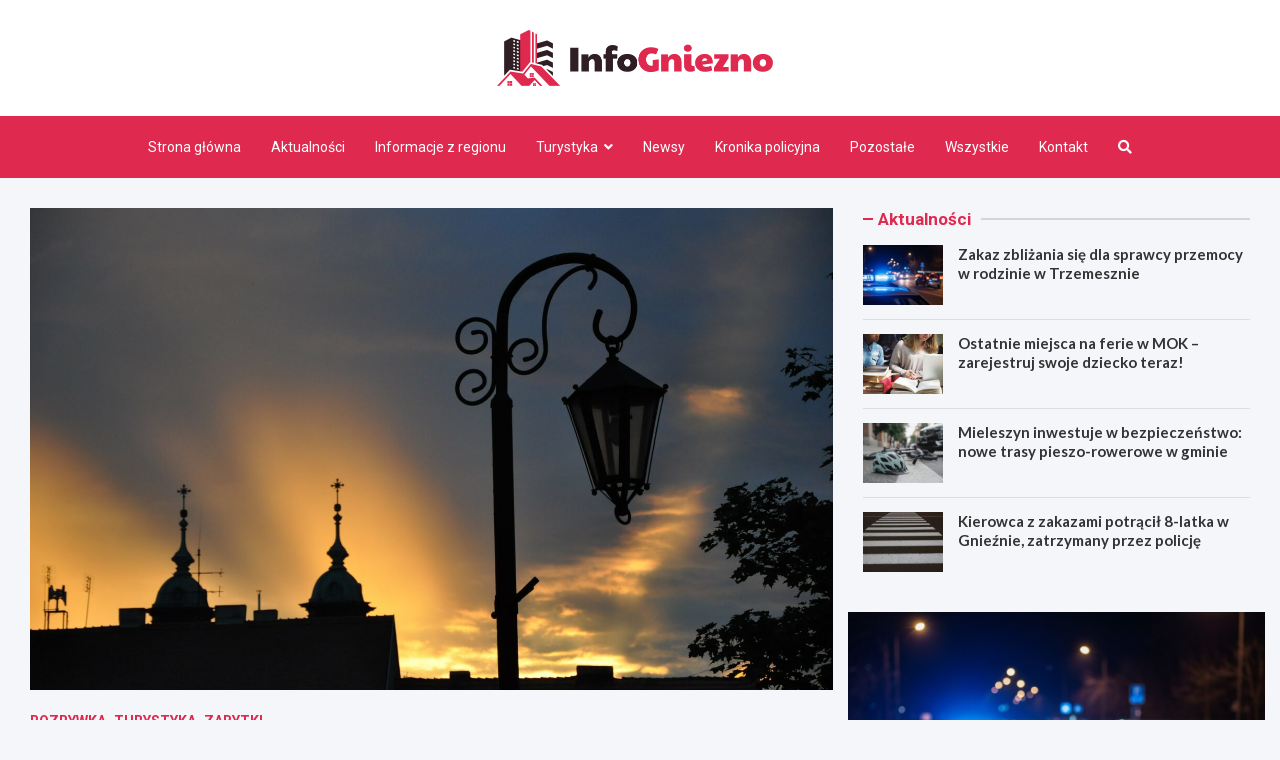

--- FILE ---
content_type: text/html; charset=UTF-8
request_url: https://infogniezno.pl/2022/02/23/co-robic-w-wolnym-czasie-w-gnieznie/
body_size: 15736
content:
<!doctype html>
<html lang="pl-PL">
<head>
	<meta charset="UTF-8">
	<meta name="viewport" content="width=device-width, initial-scale=1, shrink-to-fit=no">
	<link rel="profile" href="https://gmpg.org/xfn/11">

	<meta name='robots' content='index, follow, max-image-preview:large, max-snippet:-1, max-video-preview:-1' />

	<!-- This site is optimized with the Yoast SEO plugin v26.8 - https://yoast.com/product/yoast-seo-wordpress/ -->
	<title>Co robić w wolnym czasie w Gnieźnie? - InfoGniezno.pl</title>
	<link rel="canonical" href="https://infogniezno.pl/2022/02/23/co-robic-w-wolnym-czasie-w-gnieznie/" />
	<meta property="og:locale" content="pl_PL" />
	<meta property="og:type" content="article" />
	<meta property="og:title" content="Co robić w wolnym czasie w Gnieźnie? - InfoGniezno.pl" />
	<meta property="og:description" content="Planujecie weekendowy, albo jednodniowy wyjazd do Gniezna i nie wiecie na co przeznaczyć wolny czas? A może będziecie tylko przejeżdżać przez to miasto&hellip;" />
	<meta property="og:url" content="https://infogniezno.pl/2022/02/23/co-robic-w-wolnym-czasie-w-gnieznie/" />
	<meta property="og:site_name" content="InfoGniezno.pl" />
	<meta property="article:published_time" content="2022-02-23T17:18:39+00:00" />
	<meta property="article:modified_time" content="2022-03-03T15:53:45+00:00" />
	<meta property="og:image" content="https://infogniezno.pl/wp-content/uploads/2021/12/sunset-218422_1920.jpg" />
	<meta property="og:image:width" content="1920" />
	<meta property="og:image:height" content="1275" />
	<meta property="og:image:type" content="image/jpeg" />
	<meta name="author" content="Marcin Woźniak" />
	<meta name="twitter:card" content="summary_large_image" />
	<meta name="twitter:label1" content="Napisane przez" />
	<meta name="twitter:data1" content="Marcin Woźniak" />
	<meta name="twitter:label2" content="Szacowany czas czytania" />
	<meta name="twitter:data2" content="3 minuty" />
	<script type="application/ld+json" class="yoast-schema-graph">{"@context":"https://schema.org","@graph":[{"@type":"Article","@id":"https://infogniezno.pl/2022/02/23/co-robic-w-wolnym-czasie-w-gnieznie/#article","isPartOf":{"@id":"https://infogniezno.pl/2022/02/23/co-robic-w-wolnym-czasie-w-gnieznie/"},"author":{"name":"Marcin Woźniak","@id":"https://infogniezno.pl/#/schema/person/e4d847ba2c9863d7d3b93518a29bab82"},"headline":"Co robić w wolnym czasie w Gnieźnie?","datePublished":"2022-02-23T17:18:39+00:00","dateModified":"2022-03-03T15:53:45+00:00","mainEntityOfPage":{"@id":"https://infogniezno.pl/2022/02/23/co-robic-w-wolnym-czasie-w-gnieznie/"},"wordCount":454,"publisher":{"@id":"https://infogniezno.pl/#organization"},"image":{"@id":"https://infogniezno.pl/2022/02/23/co-robic-w-wolnym-czasie-w-gnieznie/#primaryimage"},"thumbnailUrl":"https://infogniezno.pl/wp-content/uploads/2021/12/sunset-218422_1920.jpg","articleSection":["Rozrywka","Turystyka","Zabytki"],"inLanguage":"pl-PL"},{"@type":"WebPage","@id":"https://infogniezno.pl/2022/02/23/co-robic-w-wolnym-czasie-w-gnieznie/","url":"https://infogniezno.pl/2022/02/23/co-robic-w-wolnym-czasie-w-gnieznie/","name":"Co robić w wolnym czasie w Gnieźnie? - InfoGniezno.pl","isPartOf":{"@id":"https://infogniezno.pl/#website"},"primaryImageOfPage":{"@id":"https://infogniezno.pl/2022/02/23/co-robic-w-wolnym-czasie-w-gnieznie/#primaryimage"},"image":{"@id":"https://infogniezno.pl/2022/02/23/co-robic-w-wolnym-czasie-w-gnieznie/#primaryimage"},"thumbnailUrl":"https://infogniezno.pl/wp-content/uploads/2021/12/sunset-218422_1920.jpg","datePublished":"2022-02-23T17:18:39+00:00","dateModified":"2022-03-03T15:53:45+00:00","breadcrumb":{"@id":"https://infogniezno.pl/2022/02/23/co-robic-w-wolnym-czasie-w-gnieznie/#breadcrumb"},"inLanguage":"pl-PL","potentialAction":[{"@type":"ReadAction","target":["https://infogniezno.pl/2022/02/23/co-robic-w-wolnym-czasie-w-gnieznie/"]}]},{"@type":"ImageObject","inLanguage":"pl-PL","@id":"https://infogniezno.pl/2022/02/23/co-robic-w-wolnym-czasie-w-gnieznie/#primaryimage","url":"https://infogniezno.pl/wp-content/uploads/2021/12/sunset-218422_1920.jpg","contentUrl":"https://infogniezno.pl/wp-content/uploads/2021/12/sunset-218422_1920.jpg","width":1920,"height":1275},{"@type":"BreadcrumbList","@id":"https://infogniezno.pl/2022/02/23/co-robic-w-wolnym-czasie-w-gnieznie/#breadcrumb","itemListElement":[{"@type":"ListItem","position":1,"name":"Strona główna","item":"https://infogniezno.pl/"},{"@type":"ListItem","position":2,"name":"Wszystkie","item":"https://infogniezno.pl/wszystkie/"},{"@type":"ListItem","position":3,"name":"Co robić w wolnym czasie w Gnieźnie?"}]},{"@type":"WebSite","@id":"https://infogniezno.pl/#website","url":"https://infogniezno.pl/","name":"InfoGniezno.pl","description":"","publisher":{"@id":"https://infogniezno.pl/#organization"},"potentialAction":[{"@type":"SearchAction","target":{"@type":"EntryPoint","urlTemplate":"https://infogniezno.pl/?s={search_term_string}"},"query-input":{"@type":"PropertyValueSpecification","valueRequired":true,"valueName":"search_term_string"}}],"inLanguage":"pl-PL"},{"@type":"Organization","@id":"https://infogniezno.pl/#organization","name":"InfoGniezno.pl","url":"https://infogniezno.pl/","logo":{"@type":"ImageObject","inLanguage":"pl-PL","@id":"https://infogniezno.pl/#/schema/logo/image/","url":"https://infogniezno.pl/wp-content/uploads/2022/03/a_119.png","contentUrl":"https://infogniezno.pl/wp-content/uploads/2022/03/a_119.png","width":551,"height":112,"caption":"InfoGniezno.pl"},"image":{"@id":"https://infogniezno.pl/#/schema/logo/image/"}},{"@type":"Person","@id":"https://infogniezno.pl/#/schema/person/e4d847ba2c9863d7d3b93518a29bab82","name":"Marcin Woźniak","image":{"@type":"ImageObject","inLanguage":"pl-PL","@id":"https://infogniezno.pl/#/schema/person/image/","url":"https://secure.gravatar.com/avatar/c7b5b193ae9e48d3a06ccdeac9bddf2d9715f2605a4b041f209fe726c18fe240?s=96&r=g","contentUrl":"https://secure.gravatar.com/avatar/c7b5b193ae9e48d3a06ccdeac9bddf2d9715f2605a4b041f209fe726c18fe240?s=96&r=g","caption":"Marcin Woźniak"},"url":"https://infogniezno.pl/author/admin/"}]}</script>
	<!-- / Yoast SEO plugin. -->


<link rel='dns-prefetch' href='//fonts.googleapis.com' />
<link rel="alternate" type="application/rss+xml" title="InfoGniezno.pl &raquo; Kanał z wpisami" href="https://infogniezno.pl/feed/" />
<link rel="alternate" type="application/rss+xml" title="InfoGniezno.pl &raquo; Kanał z komentarzami" href="https://infogniezno.pl/comments/feed/" />
<link rel="alternate" title="oEmbed (JSON)" type="application/json+oembed" href="https://infogniezno.pl/wp-json/oembed/1.0/embed?url=https%3A%2F%2Finfogniezno.pl%2F2022%2F02%2F23%2Fco-robic-w-wolnym-czasie-w-gnieznie%2F" />
<link rel="alternate" title="oEmbed (XML)" type="text/xml+oembed" href="https://infogniezno.pl/wp-json/oembed/1.0/embed?url=https%3A%2F%2Finfogniezno.pl%2F2022%2F02%2F23%2Fco-robic-w-wolnym-czasie-w-gnieznie%2F&#038;format=xml" />
<style id='wp-img-auto-sizes-contain-inline-css' type='text/css'>
img:is([sizes=auto i],[sizes^="auto," i]){contain-intrinsic-size:3000px 1500px}
/*# sourceURL=wp-img-auto-sizes-contain-inline-css */
</style>
<style id='wp-emoji-styles-inline-css' type='text/css'>

	img.wp-smiley, img.emoji {
		display: inline !important;
		border: none !important;
		box-shadow: none !important;
		height: 1em !important;
		width: 1em !important;
		margin: 0 0.07em !important;
		vertical-align: -0.1em !important;
		background: none !important;
		padding: 0 !important;
	}
/*# sourceURL=wp-emoji-styles-inline-css */
</style>
<style id='wp-block-library-inline-css' type='text/css'>
:root{--wp-block-synced-color:#7a00df;--wp-block-synced-color--rgb:122,0,223;--wp-bound-block-color:var(--wp-block-synced-color);--wp-editor-canvas-background:#ddd;--wp-admin-theme-color:#007cba;--wp-admin-theme-color--rgb:0,124,186;--wp-admin-theme-color-darker-10:#006ba1;--wp-admin-theme-color-darker-10--rgb:0,107,160.5;--wp-admin-theme-color-darker-20:#005a87;--wp-admin-theme-color-darker-20--rgb:0,90,135;--wp-admin-border-width-focus:2px}@media (min-resolution:192dpi){:root{--wp-admin-border-width-focus:1.5px}}.wp-element-button{cursor:pointer}:root .has-very-light-gray-background-color{background-color:#eee}:root .has-very-dark-gray-background-color{background-color:#313131}:root .has-very-light-gray-color{color:#eee}:root .has-very-dark-gray-color{color:#313131}:root .has-vivid-green-cyan-to-vivid-cyan-blue-gradient-background{background:linear-gradient(135deg,#00d084,#0693e3)}:root .has-purple-crush-gradient-background{background:linear-gradient(135deg,#34e2e4,#4721fb 50%,#ab1dfe)}:root .has-hazy-dawn-gradient-background{background:linear-gradient(135deg,#faaca8,#dad0ec)}:root .has-subdued-olive-gradient-background{background:linear-gradient(135deg,#fafae1,#67a671)}:root .has-atomic-cream-gradient-background{background:linear-gradient(135deg,#fdd79a,#004a59)}:root .has-nightshade-gradient-background{background:linear-gradient(135deg,#330968,#31cdcf)}:root .has-midnight-gradient-background{background:linear-gradient(135deg,#020381,#2874fc)}:root{--wp--preset--font-size--normal:16px;--wp--preset--font-size--huge:42px}.has-regular-font-size{font-size:1em}.has-larger-font-size{font-size:2.625em}.has-normal-font-size{font-size:var(--wp--preset--font-size--normal)}.has-huge-font-size{font-size:var(--wp--preset--font-size--huge)}.has-text-align-center{text-align:center}.has-text-align-left{text-align:left}.has-text-align-right{text-align:right}.has-fit-text{white-space:nowrap!important}#end-resizable-editor-section{display:none}.aligncenter{clear:both}.items-justified-left{justify-content:flex-start}.items-justified-center{justify-content:center}.items-justified-right{justify-content:flex-end}.items-justified-space-between{justify-content:space-between}.screen-reader-text{border:0;clip-path:inset(50%);height:1px;margin:-1px;overflow:hidden;padding:0;position:absolute;width:1px;word-wrap:normal!important}.screen-reader-text:focus{background-color:#ddd;clip-path:none;color:#444;display:block;font-size:1em;height:auto;left:5px;line-height:normal;padding:15px 23px 14px;text-decoration:none;top:5px;width:auto;z-index:100000}html :where(.has-border-color){border-style:solid}html :where([style*=border-top-color]){border-top-style:solid}html :where([style*=border-right-color]){border-right-style:solid}html :where([style*=border-bottom-color]){border-bottom-style:solid}html :where([style*=border-left-color]){border-left-style:solid}html :where([style*=border-width]){border-style:solid}html :where([style*=border-top-width]){border-top-style:solid}html :where([style*=border-right-width]){border-right-style:solid}html :where([style*=border-bottom-width]){border-bottom-style:solid}html :where([style*=border-left-width]){border-left-style:solid}html :where(img[class*=wp-image-]){height:auto;max-width:100%}:where(figure){margin:0 0 1em}html :where(.is-position-sticky){--wp-admin--admin-bar--position-offset:var(--wp-admin--admin-bar--height,0px)}@media screen and (max-width:600px){html :where(.is-position-sticky){--wp-admin--admin-bar--position-offset:0px}}

/*# sourceURL=wp-block-library-inline-css */
</style><style id='global-styles-inline-css' type='text/css'>
:root{--wp--preset--aspect-ratio--square: 1;--wp--preset--aspect-ratio--4-3: 4/3;--wp--preset--aspect-ratio--3-4: 3/4;--wp--preset--aspect-ratio--3-2: 3/2;--wp--preset--aspect-ratio--2-3: 2/3;--wp--preset--aspect-ratio--16-9: 16/9;--wp--preset--aspect-ratio--9-16: 9/16;--wp--preset--color--black: #000000;--wp--preset--color--cyan-bluish-gray: #abb8c3;--wp--preset--color--white: #ffffff;--wp--preset--color--pale-pink: #f78da7;--wp--preset--color--vivid-red: #cf2e2e;--wp--preset--color--luminous-vivid-orange: #ff6900;--wp--preset--color--luminous-vivid-amber: #fcb900;--wp--preset--color--light-green-cyan: #7bdcb5;--wp--preset--color--vivid-green-cyan: #00d084;--wp--preset--color--pale-cyan-blue: #8ed1fc;--wp--preset--color--vivid-cyan-blue: #0693e3;--wp--preset--color--vivid-purple: #9b51e0;--wp--preset--gradient--vivid-cyan-blue-to-vivid-purple: linear-gradient(135deg,rgb(6,147,227) 0%,rgb(155,81,224) 100%);--wp--preset--gradient--light-green-cyan-to-vivid-green-cyan: linear-gradient(135deg,rgb(122,220,180) 0%,rgb(0,208,130) 100%);--wp--preset--gradient--luminous-vivid-amber-to-luminous-vivid-orange: linear-gradient(135deg,rgb(252,185,0) 0%,rgb(255,105,0) 100%);--wp--preset--gradient--luminous-vivid-orange-to-vivid-red: linear-gradient(135deg,rgb(255,105,0) 0%,rgb(207,46,46) 100%);--wp--preset--gradient--very-light-gray-to-cyan-bluish-gray: linear-gradient(135deg,rgb(238,238,238) 0%,rgb(169,184,195) 100%);--wp--preset--gradient--cool-to-warm-spectrum: linear-gradient(135deg,rgb(74,234,220) 0%,rgb(151,120,209) 20%,rgb(207,42,186) 40%,rgb(238,44,130) 60%,rgb(251,105,98) 80%,rgb(254,248,76) 100%);--wp--preset--gradient--blush-light-purple: linear-gradient(135deg,rgb(255,206,236) 0%,rgb(152,150,240) 100%);--wp--preset--gradient--blush-bordeaux: linear-gradient(135deg,rgb(254,205,165) 0%,rgb(254,45,45) 50%,rgb(107,0,62) 100%);--wp--preset--gradient--luminous-dusk: linear-gradient(135deg,rgb(255,203,112) 0%,rgb(199,81,192) 50%,rgb(65,88,208) 100%);--wp--preset--gradient--pale-ocean: linear-gradient(135deg,rgb(255,245,203) 0%,rgb(182,227,212) 50%,rgb(51,167,181) 100%);--wp--preset--gradient--electric-grass: linear-gradient(135deg,rgb(202,248,128) 0%,rgb(113,206,126) 100%);--wp--preset--gradient--midnight: linear-gradient(135deg,rgb(2,3,129) 0%,rgb(40,116,252) 100%);--wp--preset--font-size--small: 13px;--wp--preset--font-size--medium: 20px;--wp--preset--font-size--large: 36px;--wp--preset--font-size--x-large: 42px;--wp--preset--spacing--20: 0.44rem;--wp--preset--spacing--30: 0.67rem;--wp--preset--spacing--40: 1rem;--wp--preset--spacing--50: 1.5rem;--wp--preset--spacing--60: 2.25rem;--wp--preset--spacing--70: 3.38rem;--wp--preset--spacing--80: 5.06rem;--wp--preset--shadow--natural: 6px 6px 9px rgba(0, 0, 0, 0.2);--wp--preset--shadow--deep: 12px 12px 50px rgba(0, 0, 0, 0.4);--wp--preset--shadow--sharp: 6px 6px 0px rgba(0, 0, 0, 0.2);--wp--preset--shadow--outlined: 6px 6px 0px -3px rgb(255, 255, 255), 6px 6px rgb(0, 0, 0);--wp--preset--shadow--crisp: 6px 6px 0px rgb(0, 0, 0);}:where(.is-layout-flex){gap: 0.5em;}:where(.is-layout-grid){gap: 0.5em;}body .is-layout-flex{display: flex;}.is-layout-flex{flex-wrap: wrap;align-items: center;}.is-layout-flex > :is(*, div){margin: 0;}body .is-layout-grid{display: grid;}.is-layout-grid > :is(*, div){margin: 0;}:where(.wp-block-columns.is-layout-flex){gap: 2em;}:where(.wp-block-columns.is-layout-grid){gap: 2em;}:where(.wp-block-post-template.is-layout-flex){gap: 1.25em;}:where(.wp-block-post-template.is-layout-grid){gap: 1.25em;}.has-black-color{color: var(--wp--preset--color--black) !important;}.has-cyan-bluish-gray-color{color: var(--wp--preset--color--cyan-bluish-gray) !important;}.has-white-color{color: var(--wp--preset--color--white) !important;}.has-pale-pink-color{color: var(--wp--preset--color--pale-pink) !important;}.has-vivid-red-color{color: var(--wp--preset--color--vivid-red) !important;}.has-luminous-vivid-orange-color{color: var(--wp--preset--color--luminous-vivid-orange) !important;}.has-luminous-vivid-amber-color{color: var(--wp--preset--color--luminous-vivid-amber) !important;}.has-light-green-cyan-color{color: var(--wp--preset--color--light-green-cyan) !important;}.has-vivid-green-cyan-color{color: var(--wp--preset--color--vivid-green-cyan) !important;}.has-pale-cyan-blue-color{color: var(--wp--preset--color--pale-cyan-blue) !important;}.has-vivid-cyan-blue-color{color: var(--wp--preset--color--vivid-cyan-blue) !important;}.has-vivid-purple-color{color: var(--wp--preset--color--vivid-purple) !important;}.has-black-background-color{background-color: var(--wp--preset--color--black) !important;}.has-cyan-bluish-gray-background-color{background-color: var(--wp--preset--color--cyan-bluish-gray) !important;}.has-white-background-color{background-color: var(--wp--preset--color--white) !important;}.has-pale-pink-background-color{background-color: var(--wp--preset--color--pale-pink) !important;}.has-vivid-red-background-color{background-color: var(--wp--preset--color--vivid-red) !important;}.has-luminous-vivid-orange-background-color{background-color: var(--wp--preset--color--luminous-vivid-orange) !important;}.has-luminous-vivid-amber-background-color{background-color: var(--wp--preset--color--luminous-vivid-amber) !important;}.has-light-green-cyan-background-color{background-color: var(--wp--preset--color--light-green-cyan) !important;}.has-vivid-green-cyan-background-color{background-color: var(--wp--preset--color--vivid-green-cyan) !important;}.has-pale-cyan-blue-background-color{background-color: var(--wp--preset--color--pale-cyan-blue) !important;}.has-vivid-cyan-blue-background-color{background-color: var(--wp--preset--color--vivid-cyan-blue) !important;}.has-vivid-purple-background-color{background-color: var(--wp--preset--color--vivid-purple) !important;}.has-black-border-color{border-color: var(--wp--preset--color--black) !important;}.has-cyan-bluish-gray-border-color{border-color: var(--wp--preset--color--cyan-bluish-gray) !important;}.has-white-border-color{border-color: var(--wp--preset--color--white) !important;}.has-pale-pink-border-color{border-color: var(--wp--preset--color--pale-pink) !important;}.has-vivid-red-border-color{border-color: var(--wp--preset--color--vivid-red) !important;}.has-luminous-vivid-orange-border-color{border-color: var(--wp--preset--color--luminous-vivid-orange) !important;}.has-luminous-vivid-amber-border-color{border-color: var(--wp--preset--color--luminous-vivid-amber) !important;}.has-light-green-cyan-border-color{border-color: var(--wp--preset--color--light-green-cyan) !important;}.has-vivid-green-cyan-border-color{border-color: var(--wp--preset--color--vivid-green-cyan) !important;}.has-pale-cyan-blue-border-color{border-color: var(--wp--preset--color--pale-cyan-blue) !important;}.has-vivid-cyan-blue-border-color{border-color: var(--wp--preset--color--vivid-cyan-blue) !important;}.has-vivid-purple-border-color{border-color: var(--wp--preset--color--vivid-purple) !important;}.has-vivid-cyan-blue-to-vivid-purple-gradient-background{background: var(--wp--preset--gradient--vivid-cyan-blue-to-vivid-purple) !important;}.has-light-green-cyan-to-vivid-green-cyan-gradient-background{background: var(--wp--preset--gradient--light-green-cyan-to-vivid-green-cyan) !important;}.has-luminous-vivid-amber-to-luminous-vivid-orange-gradient-background{background: var(--wp--preset--gradient--luminous-vivid-amber-to-luminous-vivid-orange) !important;}.has-luminous-vivid-orange-to-vivid-red-gradient-background{background: var(--wp--preset--gradient--luminous-vivid-orange-to-vivid-red) !important;}.has-very-light-gray-to-cyan-bluish-gray-gradient-background{background: var(--wp--preset--gradient--very-light-gray-to-cyan-bluish-gray) !important;}.has-cool-to-warm-spectrum-gradient-background{background: var(--wp--preset--gradient--cool-to-warm-spectrum) !important;}.has-blush-light-purple-gradient-background{background: var(--wp--preset--gradient--blush-light-purple) !important;}.has-blush-bordeaux-gradient-background{background: var(--wp--preset--gradient--blush-bordeaux) !important;}.has-luminous-dusk-gradient-background{background: var(--wp--preset--gradient--luminous-dusk) !important;}.has-pale-ocean-gradient-background{background: var(--wp--preset--gradient--pale-ocean) !important;}.has-electric-grass-gradient-background{background: var(--wp--preset--gradient--electric-grass) !important;}.has-midnight-gradient-background{background: var(--wp--preset--gradient--midnight) !important;}.has-small-font-size{font-size: var(--wp--preset--font-size--small) !important;}.has-medium-font-size{font-size: var(--wp--preset--font-size--medium) !important;}.has-large-font-size{font-size: var(--wp--preset--font-size--large) !important;}.has-x-large-font-size{font-size: var(--wp--preset--font-size--x-large) !important;}
/*# sourceURL=global-styles-inline-css */
</style>

<style id='classic-theme-styles-inline-css' type='text/css'>
/*! This file is auto-generated */
.wp-block-button__link{color:#fff;background-color:#32373c;border-radius:9999px;box-shadow:none;text-decoration:none;padding:calc(.667em + 2px) calc(1.333em + 2px);font-size:1.125em}.wp-block-file__button{background:#32373c;color:#fff;text-decoration:none}
/*# sourceURL=/wp-includes/css/classic-themes.min.css */
</style>
<link rel='stylesheet' id='bootstrap-style-css' href='https://infogniezno.pl/wp-content/themes/meta-news-pro/assets/library/bootstrap/css/bootstrap.min.css?ver=4.0.0' type='text/css' media='all' />
<link rel='stylesheet' id='font-awesome-style-css' href='https://infogniezno.pl/wp-content/themes/meta-news-pro/assets/library/font-awesome/css/all.min.css?ver=6.9' type='text/css' media='all' />
<link rel='stylesheet' id='meta-news-google-fonts-css' href='//fonts.googleapis.com/css?family=Lato%3A300%2C300i%2C400%2C400i%2C500%2C500i%2C700%2C700i%7CRoboto%3A300%2C300i%2C400%2C400i%2C500%2C500i%2C700%2C700i&#038;ver=6.9' type='text/css' media='all' />
<link rel='stylesheet' id='owl-carousel-css' href='https://infogniezno.pl/wp-content/themes/meta-news-pro/assets/library/owl-carousel/owl.carousel.min.css?ver=2.3.4' type='text/css' media='all' />
<link rel='stylesheet' id='meta-news-style-css' href='https://infogniezno.pl/wp-content/themes/meta-news-pro/style.css?ver=6.9' type='text/css' media='all' />
<script type="text/javascript" src="https://infogniezno.pl/wp-includes/js/jquery/jquery.min.js?ver=3.7.1" id="jquery-core-js"></script>
<script type="text/javascript" src="https://infogniezno.pl/wp-includes/js/jquery/jquery-migrate.min.js?ver=3.4.1" id="jquery-migrate-js"></script>
<link rel="https://api.w.org/" href="https://infogniezno.pl/wp-json/" /><link rel="alternate" title="JSON" type="application/json" href="https://infogniezno.pl/wp-json/wp/v2/posts/4956" /><link rel="EditURI" type="application/rsd+xml" title="RSD" href="https://infogniezno.pl/xmlrpc.php?rsd" />
<meta name="generator" content="WordPress 6.9" />
<link rel='shortlink' href='https://infogniezno.pl/?p=4956' />

	<style type="text/css">
		/* Font Family > Content */
			body,
			input,
			textarea,
			select {
				font-family: 'Lato', sans-serif;
			}
		/* Font Family > All Headings/Titles */
			.h1, .h2, .h3, .h4, .h5, .h6, h1, h2, h3, h4, h5, h6 {
				font-family: 'Lato', sans-serif;
			}
		/* Font Family > All Titles/Meta */
			.site-description,
			.info-bar,
			.main-navigation li,
			.top-stories-bar .top-stories-label .label-txt,
			.entry-meta,
			.stories-title,
			.widget-title,
			.site-footer-navbar,
			.site-info {
				font-family: 'Roboto', sans-serif;
			}
				@media (min-width: 768px) {
				}
		/* Color Scheme > links */
			::selection {
				background-color: #df294f;
				color: #fff;
			}
			::-moz-selection {
				background-color: #df294f;
				color: #fff;
			}
			a,
			a:hover,
			.entry-title a:hover,
			.entry-title a:focus,
			.entry-meta a:hover,
			.entry-meta a:focus,
			.entry-meta .tag-links a,
			.navigation.post-navigation .nav-links a:hover,
			.comment-metadata a.comment-edit-link,
			.widget ul li a:hover,
			.widget_tag_cloud a:hover,
			.widget_archive li a[aria-current="page"],
			.widget_categories .current-cat a,
			.widget_nav_menu ul li.current_page_item > a,
			.widget_nav_menu ul li.current_page_ancestor > a,
			.widget_nav_menu ul li.current-menu-item > a,
			.widget_nav_menu ul li.current-menu-ancestor > a,
			.widget_pages ul li.current_page_item > a,
			.widget_pages ul li.current_page_ancestor > a,
			.woocommerce.widget_product_categories ul.product-categories .current-cat-parent > a,
			.woocommerce.widget_product_categories ul.product-categories .current-cat > a,
			.woocommerce .star-rating,
			.woocommerce .star-rating:before,
			.woocommerce-MyAccount-navigation ul li:hover a,
			.woocommerce-MyAccount-navigation ul li.is-active a,
			.top-stories-bar .entry-title a:hover,
			.top-stories-bar .entry-title a:focus {
				color: #df294f;
			}
		/* Color Scheme > Navigation */
			.navbar {
				background-color: #df294f;
			}
			.main-navigation li ul li:hover > a,
			.main-navigation li ul li:focus > a,
			.main-navigation li ul li:focus-within > a,
			.main-navigation li ul li.current-menu-item > a,
			.main-navigation li ul li.current-menu-ancestor > a,
			.main-navigation li ul li.current_page_item > a,
			.main-navigation li ul li.current_page_ancestor > a {
				color: #df294f;
			}
			@media (max-width: 991px) {
				.main-navigation li:hover > a,
				.main-navigation li:focus > a,
				.main-navigation li:focus-within > a,
				.main-navigation li.current_page_item > a,
				.main-navigation li.current_page_ancestor > a,
				.main-navigation li.current-menu-item > a,
				.main-navigation li.current-menu-ancestor > a,
				.main-navigation li ul li:hover > a,
				.main-navigation li ul li:focus > a,
				.main-navigation li ul li:focus-within > a,
				.main-navigation li ul li.current-menu-item > a,
				.main-navigation li ul li.current-menu-ancestor > a,
				.main-navigation li ul li.current_page_item > a,
				.main-navigation li ul li.current_page_ancestor > a {
					color: #df294f;
				}
			}
		/* Color Scheme > Buttons */
			.btn-theme,
			.btn-outline-theme:hover,
			input[type="reset"],
			input[type="button"],
			input[type="submit"],
			button,
			.back-to-top a,
			.navigation.pagination .page-numbers.current,
			.navigation.pagination a.page-numbers:hover,
			.page-links .post-page-numbers.current,
			.page-links a.post-page-numbers:hover,
			.woocommerce #respond input#submit,
			.woocommerce a.button,
			.woocommerce button.button,
			.woocommerce input.button,
			.woocommerce #respond input#submit.alt,
			.woocommerce a.button.alt,
			.woocommerce button.button.alt,
			.woocommerce input.button.alt,
			.woocommerce #respond input#submit.disabled,
			.woocommerce #respond input#submit:disabled,
			.woocommerce #respond input#submit:disabled[disabled],
			.woocommerce a.button.disabled,
			.woocommerce a.button:disabled,
			.woocommerce a.button:disabled[disabled],
			.woocommerce button.button.disabled,
			.woocommerce button.button:disabled,
			.woocommerce button.button:disabled[disabled],
			.woocommerce input.button.disabled,
			.woocommerce input.button:disabled,
			.woocommerce input.button:disabled[disabled],
			.woocommerce #respond input#submit.disabled:hover,
			.woocommerce #respond input#submit:disabled:hover,
			.woocommerce #respond input#submit:disabled[disabled]:hover,
			.woocommerce a.button.disabled:hover,
			.woocommerce a.button:disabled:hover,
			.woocommerce a.button:disabled[disabled]:hover,
			.woocommerce button.button.disabled:hover,
			.woocommerce button.button:disabled:hover,
			.woocommerce button.button:disabled[disabled]:hover,
			.woocommerce input.button.disabled:hover,
			.woocommerce input.button:disabled:hover,
			.woocommerce input.button:disabled[disabled]:hover,
			.woocommerce span.onsale,
			.woocommerce .widget_price_filter .ui-slider .ui-slider-range,
			.woocommerce .widget_price_filter .ui-slider .ui-slider-handle,
			.woocommerce nav.woocommerce-pagination ul li .page-numbers:hover,
			.woocommerce nav.woocommerce-pagination ul li .page-numbers:focus,
			.woocommerce nav.woocommerce-pagination ul li .page-numbers.current,
			.wp-block-search .wp-block-search__button {
				background-color: #df294f;
			}
			.btn-outline-theme {
				border-color: #df294f;
			}
			.btn-outline-theme {
				color: #df294f;
			}
		/* Color Scheme > Elements */
			.theme-color,
			.format-quote blockquote:before,
			.hentry.sticky .entry-header:before,
			.format-audio .post-content:after,
			.format-image .post-content:after,
			.format-video .post-content:after,
			.format-audio .entry-header:after,
			.format-image .entry-header:after,
			.format-video .entry-header:after {
				color: #df294f;
			}
			.theme-bg-color,
			#search-modal.modal .search-form:after,
			.title-style-8 .widget-title span,
			.title-style-8 .stories-title span,
			.title-style-8 .meta-news-widget-recent-posts .nav-link.widget-title:hover,
			.title-style-8 .meta-news-widget-recent-posts .nav-link.widget-title:hover span,
			.title-style-8 .meta-news-widget-recent-posts .nav-link.widget-title.active,
			.title-style-8 .meta-news-widget-recent-posts .nav-link.widget-title.active span {
				background-color: #df294f;
			}
			.title-style-4 .widget-title:before,
			.title-style-4 .stories-title:before,
			.title-style-6 .widget-title,
			.title-style-6 .stories-title,
			.title-style-8 .widget-title,
			.title-style-8 .stories-title,
			.title-style-4 .meta-news-widget-recent-posts .nav-link.widget-title:hover span,
			.title-style-4 .meta-news-widget-recent-posts .nav-link.widget-title.active span,
			.title-style-6 .meta-news-widget-recent-posts .nav-link.widget-title:hover span,
			.title-style-6 .meta-news-widget-recent-posts .nav-link.widget-title.active span,
			.title-style-8 .meta-news-widget-recent-posts .nav-link.widget-title:hover,
			.title-style-8 .meta-news-widget-recent-posts .nav-link.widget-title:hover span,
			.title-style-8 .meta-news-widget-recent-posts .nav-link.widget-title.active,
			.title-style-8 .meta-news-widget-recent-posts .nav-link.widget-title.active span {
				border-color: #df294f;
			}
		/* Color Scheme > Footer Info Bar */
		.site-info {
			background-color: #df294f;
		}
		/* Elements Color > Theme Secondary Color */
			.btn-read-more,
			.btn-read-more:hover,
			.site-footer .widget-area .btn-read-more,
			.site-footer .widget-area .btn-read-more:hover {
				color: #df294f;
			}
			.btn-read-more .read-more-icon svg {
				fill: #df294f;
			}
			.stories-title:before,
			.widget-title:before,
			.title-style-7 .widget-title,
			.title-style-7 .stories-title,
			.title-style-9 .widget-title span,
			.title-style-9 .stories-title span,
			.meta-news-widget-recent-posts .nav-link:hover span,
			.meta-news-widget-recent-posts .nav-link.active span,
			.title-style-5 .meta-news-widget-recent-posts .nav-link.widget-title:hover span,
			.title-style-5 .meta-news-widget-recent-posts .nav-link.widget-title.active span,
			.title-style-7 .meta-news-widget-recent-posts .nav-link.widget-title:hover span,
			.title-style-7 .meta-news-widget-recent-posts .nav-link.widget-title.active span,
			.title-style-9 .meta-news-widget-recent-posts .nav-link.widget-title:hover span,
			.title-style-9 .meta-news-widget-recent-posts .nav-link.widget-title.active span,
			.hot-news-bar .entry-header,
			.hot-news-bar.hot-news-center .entry-title,
			.featured-banner .featured-slider .post-block .entry-header {
				border-color: #df294f;
			}
		/* Elements Color > Top Stories Label */
			.top-stories-bar .top-stories-label,
			.top-stories-bar.label-fluid .top-stories-label-wrap:before,
			.top-stories-label.top-stories-label-3:after,
			.top-stories-label.top-stories-label-6:after,
			.top-stories-label.top-stories-label-6:before {
				background-color: #df294f;
			}
			.top-stories-label.top-stories-label-4:after,
			.top-stories-label.top-stories-label-5:after {
				border-color: transparent transparent transparent #df294f;
			}
			body.rtl .top-stories-label.top-stories-label-4:after,
			body.rtl .top-stories-label.top-stories-label-5:after {
				border-color: transparent #df294f transparent transparent ;
			}
		/* Category Color > Aktualności */
				.entry-meta.category-meta .cat-links a.cat-links-85,
				.entry-meta.category-meta .cat-links a.cat-links-85:hover,
				.site-footer .widget-area .entry-meta.category-meta .cat-links a.cat-links-85,
				.site-footer .widget-area .entry-meta.category-meta .cat-links a.cat-links-85:hover {
					color: #df294f;
				}
				.post-block .entry-meta.category-meta .cat-links a.cat-links-85,
				.site-footer .widget-area .post-block .entry-meta.category-meta .cat-links a.cat-links-85,
				.post-block .entry-meta.category-meta .cat-links a.cat-links-85:hover,
				.site-footer .widget-area .post-block .entry-meta.category-meta .cat-links a.cat-links-85:hover {
					background-color: #df294f;
					color: #fff;
				}
				.post-block .entry-meta.category-meta .cat-links a.cat-links-85:hover,
				.site-footer .widget-area .post-block .entry-meta.category-meta .cat-links a.cat-links-85:hover {
					color: rgba(255, 255, 255, 0.85);
				}
			/* Category Color > Informacje z regionu */
				.entry-meta.category-meta .cat-links a.cat-links-88,
				.entry-meta.category-meta .cat-links a.cat-links-88:hover,
				.site-footer .widget-area .entry-meta.category-meta .cat-links a.cat-links-88,
				.site-footer .widget-area .entry-meta.category-meta .cat-links a.cat-links-88:hover {
					color: #df294f;
				}
				.post-block .entry-meta.category-meta .cat-links a.cat-links-88,
				.site-footer .widget-area .post-block .entry-meta.category-meta .cat-links a.cat-links-88,
				.post-block .entry-meta.category-meta .cat-links a.cat-links-88:hover,
				.site-footer .widget-area .post-block .entry-meta.category-meta .cat-links a.cat-links-88:hover {
					background-color: #df294f;
					color: #fff;
				}
				.post-block .entry-meta.category-meta .cat-links a.cat-links-88:hover,
				.site-footer .widget-area .post-block .entry-meta.category-meta .cat-links a.cat-links-88:hover {
					color: rgba(255, 255, 255, 0.85);
				}
			/* Category Color > Newsy */
				.entry-meta.category-meta .cat-links a.cat-links-84,
				.entry-meta.category-meta .cat-links a.cat-links-84:hover,
				.site-footer .widget-area .entry-meta.category-meta .cat-links a.cat-links-84,
				.site-footer .widget-area .entry-meta.category-meta .cat-links a.cat-links-84:hover {
					color: #df294f;
				}
				.post-block .entry-meta.category-meta .cat-links a.cat-links-84,
				.site-footer .widget-area .post-block .entry-meta.category-meta .cat-links a.cat-links-84,
				.post-block .entry-meta.category-meta .cat-links a.cat-links-84:hover,
				.site-footer .widget-area .post-block .entry-meta.category-meta .cat-links a.cat-links-84:hover {
					background-color: #df294f;
					color: #fff;
				}
				.post-block .entry-meta.category-meta .cat-links a.cat-links-84:hover,
				.site-footer .widget-area .post-block .entry-meta.category-meta .cat-links a.cat-links-84:hover {
					color: rgba(255, 255, 255, 0.85);
				}
			/* Category Color > Restauracje */
				.entry-meta.category-meta .cat-links a.cat-links-180,
				.entry-meta.category-meta .cat-links a.cat-links-180:hover,
				.site-footer .widget-area .entry-meta.category-meta .cat-links a.cat-links-180,
				.site-footer .widget-area .entry-meta.category-meta .cat-links a.cat-links-180:hover {
					color: #df294f;
				}
				.post-block .entry-meta.category-meta .cat-links a.cat-links-180,
				.site-footer .widget-area .post-block .entry-meta.category-meta .cat-links a.cat-links-180,
				.post-block .entry-meta.category-meta .cat-links a.cat-links-180:hover,
				.site-footer .widget-area .post-block .entry-meta.category-meta .cat-links a.cat-links-180:hover {
					background-color: #df294f;
					color: #fff;
				}
				.post-block .entry-meta.category-meta .cat-links a.cat-links-180:hover,
				.site-footer .widget-area .post-block .entry-meta.category-meta .cat-links a.cat-links-180:hover {
					color: rgba(255, 255, 255, 0.85);
				}
			/* Category Color > Rozrywka */
				.entry-meta.category-meta .cat-links a.cat-links-178,
				.entry-meta.category-meta .cat-links a.cat-links-178:hover,
				.site-footer .widget-area .entry-meta.category-meta .cat-links a.cat-links-178,
				.site-footer .widget-area .entry-meta.category-meta .cat-links a.cat-links-178:hover {
					color: #df294f;
				}
				.post-block .entry-meta.category-meta .cat-links a.cat-links-178,
				.site-footer .widget-area .post-block .entry-meta.category-meta .cat-links a.cat-links-178,
				.post-block .entry-meta.category-meta .cat-links a.cat-links-178:hover,
				.site-footer .widget-area .post-block .entry-meta.category-meta .cat-links a.cat-links-178:hover {
					background-color: #df294f;
					color: #fff;
				}
				.post-block .entry-meta.category-meta .cat-links a.cat-links-178:hover,
				.site-footer .widget-area .post-block .entry-meta.category-meta .cat-links a.cat-links-178:hover {
					color: rgba(255, 255, 255, 0.85);
				}
			/* Category Color > Turystyka */
				.entry-meta.category-meta .cat-links a.cat-links-176,
				.entry-meta.category-meta .cat-links a.cat-links-176:hover,
				.site-footer .widget-area .entry-meta.category-meta .cat-links a.cat-links-176,
				.site-footer .widget-area .entry-meta.category-meta .cat-links a.cat-links-176:hover {
					color: #df294f;
				}
				.post-block .entry-meta.category-meta .cat-links a.cat-links-176,
				.site-footer .widget-area .post-block .entry-meta.category-meta .cat-links a.cat-links-176,
				.post-block .entry-meta.category-meta .cat-links a.cat-links-176:hover,
				.site-footer .widget-area .post-block .entry-meta.category-meta .cat-links a.cat-links-176:hover {
					background-color: #df294f;
					color: #fff;
				}
				.post-block .entry-meta.category-meta .cat-links a.cat-links-176:hover,
				.site-footer .widget-area .post-block .entry-meta.category-meta .cat-links a.cat-links-176:hover {
					color: rgba(255, 255, 255, 0.85);
				}
			/* Category Color > Uncategorized */
				.entry-meta.category-meta .cat-links a.cat-links-1,
				.entry-meta.category-meta .cat-links a.cat-links-1:hover,
				.site-footer .widget-area .entry-meta.category-meta .cat-links a.cat-links-1,
				.site-footer .widget-area .entry-meta.category-meta .cat-links a.cat-links-1:hover {
					color: #df294f;
				}
				.post-block .entry-meta.category-meta .cat-links a.cat-links-1,
				.site-footer .widget-area .post-block .entry-meta.category-meta .cat-links a.cat-links-1,
				.post-block .entry-meta.category-meta .cat-links a.cat-links-1:hover,
				.site-footer .widget-area .post-block .entry-meta.category-meta .cat-links a.cat-links-1:hover {
					background-color: #df294f;
					color: #fff;
				}
				.post-block .entry-meta.category-meta .cat-links a.cat-links-1:hover,
				.site-footer .widget-area .post-block .entry-meta.category-meta .cat-links a.cat-links-1:hover {
					color: rgba(255, 255, 255, 0.85);
				}
			/* Category Color > Wydarzenia */
				.entry-meta.category-meta .cat-links a.cat-links-179,
				.entry-meta.category-meta .cat-links a.cat-links-179:hover,
				.site-footer .widget-area .entry-meta.category-meta .cat-links a.cat-links-179,
				.site-footer .widget-area .entry-meta.category-meta .cat-links a.cat-links-179:hover {
					color: #df294f;
				}
				.post-block .entry-meta.category-meta .cat-links a.cat-links-179,
				.site-footer .widget-area .post-block .entry-meta.category-meta .cat-links a.cat-links-179,
				.post-block .entry-meta.category-meta .cat-links a.cat-links-179:hover,
				.site-footer .widget-area .post-block .entry-meta.category-meta .cat-links a.cat-links-179:hover {
					background-color: #df294f;
					color: #fff;
				}
				.post-block .entry-meta.category-meta .cat-links a.cat-links-179:hover,
				.site-footer .widget-area .post-block .entry-meta.category-meta .cat-links a.cat-links-179:hover {
					color: rgba(255, 255, 255, 0.85);
				}
			/* Category Color > Zabytki */
				.entry-meta.category-meta .cat-links a.cat-links-177,
				.entry-meta.category-meta .cat-links a.cat-links-177:hover,
				.site-footer .widget-area .entry-meta.category-meta .cat-links a.cat-links-177,
				.site-footer .widget-area .entry-meta.category-meta .cat-links a.cat-links-177:hover {
					color: #df294f;
				}
				.post-block .entry-meta.category-meta .cat-links a.cat-links-177,
				.site-footer .widget-area .post-block .entry-meta.category-meta .cat-links a.cat-links-177,
				.post-block .entry-meta.category-meta .cat-links a.cat-links-177:hover,
				.site-footer .widget-area .post-block .entry-meta.category-meta .cat-links a.cat-links-177:hover {
					background-color: #df294f;
					color: #fff;
				}
				.post-block .entry-meta.category-meta .cat-links a.cat-links-177:hover,
				.site-footer .widget-area .post-block .entry-meta.category-meta .cat-links a.cat-links-177:hover {
					color: rgba(255, 255, 255, 0.85);
				}
			/* Font Color > Sections/Widgets Title */
			.widget-title,
			.widget-title a,
			.widget-title span,
			.stories-title span,
			.title-style-8 .widget-title span,
			.title-style-8 .stories-title span,
			.meta-news-widget-recent-posts .nav-link:hover,
			.meta-news-widget-recent-posts .nav-link.active,
			.meta-news-widget-recent-posts .nav-link:hover span,
			.meta-news-widget-recent-posts .nav-link.active span,
			.title-style-8 .meta-news-widget-recent-posts .nav-link.widget-title:hover,
			.title-style-8 .meta-news-widget-recent-posts .nav-link.widget-title:hover span,
			.title-style-8 .meta-news-widget-recent-posts .nav-link.widget-title.active,
			.title-style-8 .meta-news-widget-recent-posts .nav-link.widget-title.active span {
				color: #df294f;
			}
		/* Font Color > Footer Widgets Title */
			.site-footer .widget-title,
			.site-footer .widget-title a,
			.site-footer .widget-title span,
			.title-style-8.site-footer .widget-title span,
			.site-footer .meta-news-widget-recent-posts .nav-link:hover,
			.site-footer .meta-news-widget-recent-posts .nav-link.active,
			.site-footer .meta-news-widget-recent-posts .nav-link:hover span,
			.site-footer .meta-news-widget-recent-posts .nav-link.active span,
			.title-style-8.site-footer .meta-news-widget-recent-posts .nav-link.widget-title:hover,
			.title-style-8.site-footer .meta-news-widget-recent-posts .nav-link.widget-title:hover span,
			.title-style-8.site-footer .meta-news-widget-recent-posts .nav-link.widget-title.active,
			.title-style-8.site-footer .meta-news-widget-recent-posts .nav-link.widget-title.active span {
				color: #df294f;
			}
		/* Font Color > Footer Widgets Link Hover */
			.site-footer .widget-area a,
			.site-footer .widget-area a:hover,
			.site-footer .widget-area a:focus,
			.site-footer .widget-area .entry-title a:hover,
			.site-footer .widget-area .entry-title a:focus,
			.site-footer .widget-area .entry-meta a:hover,
			.site-footer .widget-area .entry-meta a:focus,
			.site-footer .widget ul li a:hover,
			.site-footer .widget-area .widget_tag_cloud a:hover,
			.site-footer .widget_categories .current-cat a,
			.site-footer .widget_nav_menu ul li.current_page_item > a,
			.site-footer .widget_nav_menu ul li.current_page_ancestor > a,
			.site-footer .widget_nav_menu ul li.current-menu-item > a,
			.site-footer .widget_nav_menu ul li.current-menu-ancestor > a,
			.site-footer .widget_pages ul li.current_page_item > a,
			.site-footer .widget_pages ul li.current_page_ancestor > a {
				color: #df294f;
			}
		/* Font Color > Footer Navbar Link Hover */
			.site-footer-navbar .navigation-menu ul li:hover > a,
			.site-footer-navbar .navigation-menu ul li:focus > a,
			.site-footer-navbar .navigation-menu ul li:focus-within > a,
			.site-footer-navbar .navigation-menu ul li.current_page_item > a,
			.site-footer-navbar .navigation-menu ul li.current_page_ancestor > a,
			.site-footer-navbar .navigation-menu ul li.current-menu-item > a,
			.site-footer-navbar .navigation-menu ul li.current-menu-ancestor > a {
				color: #df294f;
			}
			</style>

		<style type="text/css">
					.site-title,
			.site-description {
				position: absolute;
				clip: rect(1px, 1px, 1px, 1px);
			}
				</style>
		<link rel="icon" href="https://infogniezno.pl/wp-content/uploads/2022/03/cropped-23-32x32.png" sizes="32x32" />
<link rel="icon" href="https://infogniezno.pl/wp-content/uploads/2022/03/cropped-23-192x192.png" sizes="192x192" />
<link rel="apple-touch-icon" href="https://infogniezno.pl/wp-content/uploads/2022/03/cropped-23-180x180.png" />
<meta name="msapplication-TileImage" content="https://infogniezno.pl/wp-content/uploads/2022/03/cropped-23-270x270.png" />
		<style type="text/css" id="wp-custom-css">
			img.custom-logo {max-width: 276px;}

.container {max-width: 1340px;}
.entry-content p a {font-weight: bold;text-decoration: underline;}
.entry-title {font-size: 32px;}
.meta-news-widget-recent-posts .nav .nav-item:nth-of-type(3) {display: none;}
@media(max-width:1100px) {
	.entry-title {font-size: 26px;}
}		</style>
		</head>

<body class="wp-singular post-template-default single single-post postid-4956 single-format-standard wp-custom-logo wp-theme-meta-news-pro theme-body">

<div id="page" class="site">
	<a class="skip-link screen-reader-text" href="#content">Skip to content</a>
	
	<header id="masthead" class="site-header">
					<div class="navbar-head navbar-head-center" >
				<div class="container">
					<div class="navbar-head-inner">
						<div class="brand-inline text-center site-branding">
							<a href="https://infogniezno.pl/" class="custom-logo-link" rel="home"><img width="551" height="112" src="https://infogniezno.pl/wp-content/uploads/2022/03/a_119.png" class="custom-logo" alt="InfoGniezno.pl" decoding="async" fetchpriority="high" srcset="https://infogniezno.pl/wp-content/uploads/2022/03/a_119.png 551w, https://infogniezno.pl/wp-content/uploads/2022/03/a_119-300x61.png 300w" sizes="(max-width: 551px) 100vw, 551px" /></a>							<div class="site-title-wrap">
																	<h2 class="site-title"><a class="site-title-link" href="https://infogniezno.pl/" rel="home">InfoGniezno.pl</a></h2>
															</div><!-- .site-title-wrap -->
						</div><!-- .site-branding .navbar-brand -->
											</div><!-- .navbar-head-inner -->
				</div><!-- .container -->
			</div><!-- .navbar-head -->
				<nav class="navbar navbar-center" id="sticky-navigation-bar">
									<div class="container">
															<div class="navigation-icons-wrap">
									<button class="navbar-toggler menu-toggle" type="button" data-toggle="collapse" data-target="#navbarCollapse" aria-controls="navbarCollapse" aria-expanded="false" aria-label="Toggle navigation"></button>
									<a href="#" class="search-modal-toggle" data-toggle="modal" data-target="#search-modal"><i class="fas fa-search"></i></a>
								</div><!-- .navigation-icons-wrap -->
													</div><!-- .container -->
											<div class="navbar-inner">
						<div class="container">
							<div class="navigation-wrap">
								<div class="navbar-main">
									<div class="collapse navbar-collapse" id="navbarCollapse">
										<div id="site-navigation" class="main-navigation" role="navigation">
											<ul class="nav-menu navbar-nav"><li id="menu-item-5001" class="menu-item menu-item-type-post_type menu-item-object-page menu-item-home menu-item-5001"><a href="https://infogniezno.pl/">Strona główna</a></li>
<li id="menu-item-4731" class="menu-item menu-item-type-taxonomy menu-item-object-category menu-item-4731"><a href="https://infogniezno.pl/category/aktualnosci/">Aktualności</a></li>
<li id="menu-item-4732" class="menu-item menu-item-type-taxonomy menu-item-object-category menu-item-4732"><a href="https://infogniezno.pl/category/informacje-z-regionu/">Informacje z regionu</a></li>
<li id="menu-item-6491" class="menu-item menu-item-type-custom menu-item-object-custom menu-item-has-children menu-item-6491"><a href="#">Turystyka</a>
<ul class="sub-menu">
	<li id="menu-item-6531" class="menu-item menu-item-type-post_type menu-item-object-page menu-item-has-children menu-item-6531"><a href="https://infogniezno.pl/co-warto-zobaczyc-w-gnieznie/">Co warto zobaczyć w Gnieźnie</a>
	<ul class="sub-menu">
		<li id="menu-item-6530" class="menu-item menu-item-type-post_type menu-item-object-page menu-item-6530"><a href="https://infogniezno.pl/katedra-gnieznienska-na-wzgorzu-lecha/">Katedra gnieźnieńska na Wzgórzu Lecha</a></li>
		<li id="menu-item-6529" class="menu-item menu-item-type-post_type menu-item-object-page menu-item-6529"><a href="https://infogniezno.pl/muzeum-poczatkow-panstwa-polskiego/">Muzeum Początków Państwa Polskiego</a></li>
		<li id="menu-item-6528" class="menu-item menu-item-type-post_type menu-item-object-page menu-item-6528"><a href="https://infogniezno.pl/muzeum-archidiecezji-gnieznienskiej/">Muzeum Archidiecezji Gnieźnieńskiej</a></li>
		<li id="menu-item-6527" class="menu-item menu-item-type-post_type menu-item-object-page menu-item-6527"><a href="https://infogniezno.pl/trakt-krolewski-i-gnieznienskie-kroliki/">Trakt Królewski i gnieźnieńskie króliki</a></li>
		<li id="menu-item-6526" class="menu-item menu-item-type-post_type menu-item-object-page menu-item-6526"><a href="https://infogniezno.pl/rynek/">Rynek</a></li>
		<li id="menu-item-6525" class="menu-item menu-item-type-post_type menu-item-object-page menu-item-6525"><a href="https://infogniezno.pl/jezioro-jelonek/">Jezioro Jelonek</a></li>
		<li id="menu-item-6524" class="menu-item menu-item-type-post_type menu-item-object-page menu-item-6524"><a href="https://infogniezno.pl/kosciol-farny/">Kościół Farny</a></li>
		<li id="menu-item-6523" class="menu-item menu-item-type-post_type menu-item-object-page menu-item-6523"><a href="https://infogniezno.pl/parowozownia-gniezno/">Parowozownia Gniezno</a></li>
		<li id="menu-item-6522" class="menu-item menu-item-type-post_type menu-item-object-page menu-item-6522"><a href="https://infogniezno.pl/szlak-piastowski-w-okolicy-gniezna/">Szlak Piastowski w okolicy Gniezna</a></li>
	</ul>
</li>
	<li id="menu-item-6553" class="menu-item menu-item-type-post_type menu-item-object-page menu-item-has-children menu-item-6553"><a href="https://infogniezno.pl/atrakcje-dla-dzieci-w-gnieznie/">Atrakcje dla dzieci w Gnieźnie</a>
	<ul class="sub-menu">
		<li id="menu-item-6552" class="menu-item menu-item-type-post_type menu-item-object-page menu-item-6552"><a href="https://infogniezno.pl/jupiland/">JUPILAND</a></li>
		<li id="menu-item-6551" class="menu-item menu-item-type-post_type menu-item-object-page menu-item-6551"><a href="https://infogniezno.pl/park-trampolin-jump-now/">Park trampolin Jump Now</a></li>
		<li id="menu-item-6550" class="menu-item menu-item-type-post_type menu-item-object-page menu-item-6550"><a href="https://infogniezno.pl/aquapark-gosir/">Aquapark GOSiR</a></li>
		<li id="menu-item-6549" class="menu-item menu-item-type-post_type menu-item-object-page menu-item-6549"><a href="https://infogniezno.pl/zaurolandia-w-rogowie/">Zaurolandia w Rogowie</a></li>
		<li id="menu-item-6548" class="menu-item menu-item-type-post_type menu-item-object-page menu-item-6548"><a href="https://infogniezno.pl/elfland-w-nekli/">Elfland w Nekli</a></li>
	</ul>
</li>
	<li id="menu-item-6568" class="menu-item menu-item-type-post_type menu-item-object-page menu-item-has-children menu-item-6568"><a href="https://infogniezno.pl/zabytki-gniezna/">Zabytki Gniezna</a>
	<ul class="sub-menu">
		<li id="menu-item-6567" class="menu-item menu-item-type-post_type menu-item-object-page menu-item-6567"><a href="https://infogniezno.pl/kosciol-sw-jerzego/">Kościół św. Jerzego</a></li>
		<li id="menu-item-6566" class="menu-item menu-item-type-post_type menu-item-object-page menu-item-6566"><a href="https://infogniezno.pl/zespol-klasztorny-bozogrobcow/">Zespół klasztorny Bożogrobców</a></li>
		<li id="menu-item-6565" class="menu-item menu-item-type-post_type menu-item-object-page menu-item-6565"><a href="https://infogniezno.pl/kosciol-i-klasztor-franciszkanow/">Kościół i klasztor Franciszkanów</a></li>
	</ul>
</li>
	<li id="menu-item-6586" class="menu-item menu-item-type-post_type menu-item-object-page menu-item-has-children menu-item-6586"><a href="https://infogniezno.pl/najciekawsze-atrakcje-powiatu-gnieznienskiego/">Najciekawsze atrakcje powiatu gnieźnieńskiego</a>
	<ul class="sub-menu">
		<li id="menu-item-6585" class="menu-item menu-item-type-post_type menu-item-object-page menu-item-6585"><a href="https://infogniezno.pl/muzeum-pierwszych-piastow-na-lednicy/">Muzeum Pierwszych Piastów na Lednicy</a></li>
		<li id="menu-item-6584" class="menu-item menu-item-type-post_type menu-item-object-page menu-item-6584"><a href="https://infogniezno.pl/wielkopolski-park-etnograficzny/">Wielkopolski Park Etnograficzny</a></li>
		<li id="menu-item-6583" class="menu-item menu-item-type-post_type menu-item-object-page menu-item-6583"><a href="https://infogniezno.pl/palac-w-niechanowie/">Pałac w Niechanowie</a></li>
		<li id="menu-item-6582" class="menu-item menu-item-type-post_type menu-item-object-page menu-item-6582"><a href="https://infogniezno.pl/jezioro-strzyzewskie/">Jezioro Strzyżewskie</a></li>
	</ul>
</li>
</ul>
</li>
<li id="menu-item-4733" class="menu-item menu-item-type-taxonomy menu-item-object-category menu-item-4733"><a href="https://infogniezno.pl/category/newsy/">Newsy</a></li>
<li id="menu-item-4734" class="menu-item menu-item-type-taxonomy menu-item-object-category menu-item-4734"><a href="https://infogniezno.pl/category/kronika-policyjna/">Kronika policyjna</a></li>
<li id="menu-item-5173" class="menu-item menu-item-type-taxonomy menu-item-object-category menu-item-5173"><a href="https://infogniezno.pl/category/pozostale/">Pozostałe</a></li>
<li id="menu-item-5174" class="menu-item menu-item-type-post_type menu-item-object-page current_page_parent menu-item-5174"><a href="https://infogniezno.pl/wszystkie/">Wszystkie</a></li>
<li id="menu-item-4773" class="menu-item menu-item-type-post_type menu-item-object-page menu-item-4773"><a href="https://infogniezno.pl/kontakt/">Kontakt</a></li>
</ul>										</div><!-- #site-navigation .main-navigation -->
									</div><!-- .navbar-collapse -->
								</div><!-- .navbar-main -->
								<div class="navbar-right">
									<div class="navbar-element-item navbar-search">
										<a href="#" class="search-modal-toggle" data-toggle="modal" data-target="#search-modal"><i class="fas fa-search"></i></a>
									</div><!-- .navbar-element-item -->
								</div><!-- .navbar-right -->
							</div><!-- .navigation-wrap -->
						</div><!-- .container -->
					</div><!-- .navbar-inner -->
							</nav><!-- .navbar -->

		
		
		
			</header><!-- #masthead -->
	<div id="content" class="site-content title-style-1">
					<div class="container">
				<div class="row justify-content-center site-content-row">
		<div id="primary" class="col-lg-8 content-area sticky-column-bottom">	<div class="column-inner">
		<main id="main" class="site-main">

				<div class="post-4956 post type-post status-publish format-standard has-post-thumbnail hentry category-rozrywka category-turystyka category-zabytki">

		
					<figure class="post-featured-image page-single-featured-image post-img-wrap">
						<div class="a-post-img">
							<img width="1920" height="1275" src="https://infogniezno.pl/wp-content/uploads/2021/12/sunset-218422_1920.jpg" class="post-img wp-post-image" alt="" decoding="async" srcset="https://infogniezno.pl/wp-content/uploads/2021/12/sunset-218422_1920.jpg 1920w, https://infogniezno.pl/wp-content/uploads/2021/12/sunset-218422_1920-300x199.jpg 300w, https://infogniezno.pl/wp-content/uploads/2021/12/sunset-218422_1920-1024x680.jpg 1024w, https://infogniezno.pl/wp-content/uploads/2021/12/sunset-218422_1920-768x510.jpg 768w, https://infogniezno.pl/wp-content/uploads/2021/12/sunset-218422_1920-1536x1020.jpg 1536w, https://infogniezno.pl/wp-content/uploads/2021/12/sunset-218422_1920-600x398.jpg 600w" sizes="(max-width: 1920px) 100vw, 1920px" />						</div>
											</figure><!-- .post-featured-image .page-single-img-wrap -->

				
			
					<header class="entry-header">
									<div class="entry-meta category-meta">
						<div class="cat-links">
				<a class="cat-links-178" href="https://infogniezno.pl/category/rozrywka/">Rozrywka</a>
			
				<a class="cat-links-176" href="https://infogniezno.pl/category/turystyka/">Turystyka</a>
			
				<a class="cat-links-177" href="https://infogniezno.pl/category/zabytki/">Zabytki</a>
			</div>
					</div><!-- .entry-meta -->
								<h1 class="entry-title">Co robić w wolnym czasie w Gnieźnie?</h1>
										<div class="entry-meta entry-meta-icon">
							<div class="date"><a href="https://infogniezno.pl/2022/02/23/co-robic-w-wolnym-czasie-w-gnieznie/" title="Co robić w wolnym czasie w Gnieźnie?">23 lutego 2022</a> </div> <div class="by-author vcard author"><a href="https://infogniezno.pl/author/admin/">Marcin Woźniak</a> </div>						</div><!-- .entry-meta -->
								</header>
		
			<div class="entry-content">
				<p><span style="font-weight: 400;">Planujecie weekendowy, albo jednodniowy wyjazd do Gniezna i nie wiecie na co przeznaczyć wolny czas? A może będziecie tylko przejeżdżać przez to miasto i chcecie szybko zwiedzić najważniejsze punkty? Trafiliście więc na dobrą stronę, bo zaraz przedstawimy TOP 5 miejsc w Gnieźnie, które są warte odwiedzenia.</span></p>
<h2><b>Katedra i Drzwi Gnieźnieńskie</b></h2>
<p><span style="font-weight: 400;">Czyli najważniejsze miejsce w całym mieście to Katedra. Mimo, że może być ona zatłoczona w weekendy to warto do niej wejść. Zwiedzanie Katedry jest bezpłatne, ale musicie liczyć się z kosztami za poszczególne miejsca. Zapłacić trzeba za obejrzenie Drzwi Gnieźnieńskich, ale zdecydowanie warto. Jeśli macie więcej czasu to możecie przejść się także przez podziemia Katedry i wejść na taras widokowy. Dla zainteresowanych wszystkimi dodatkowymi wejściami dostępny jest Karnet w atrakcyjnej cenie.</span></p>
<h2><b>Parowozownia</b></h2>
<p><span style="font-weight: 400;">To gratka dla wszystkich fanów pociągów. Ucieszyć się z takiej atrakcji powinny też dzieci. Zwiedzanie odbywa się zawsze z przewodnikiem, można więc dowiedzieć się wielu ciekawych rzeczy na temat kolei. Warto jednak wcześniej sprawdzić w jakie dni dostępne jest zwiedzanie obiektu, ponieważ sezon zimowy rządzi się swoimi własnymi prawami.</span></p>
<h2><b>Muzeum Początków Państwa Polskiego</b></h2>
<p><span style="font-weight: 400;">Jeśli interesuje Was historia to zdecydowanie powinniście wybrać się do tego Muzeum. Oprócz stałych wystaw z gnieźnieńską ceramiką i sztuką romańską często pojawiają się wystawy czasowe. Aktualne informacje na ich temat znajdziecie na stronie internetowej Muzeum.</span></p>
<h2><b>Muzeum Zabytków Kultury Technicznej</b></h2>
<p><span style="font-weight: 400;">Było coś dla fanów pociągów, znajdzie się więc też coś dla pasjonatów motocykli i innych zabytków z poprzedniego wieku. Znajdziecie tam naprawdę wiele przedziwnych urządzeń, które kiedyś służyły naszym dziadkom i pradziadkom w codziennym życiu. Podróż po tym Muzeum może być niezwykle sentymentalna. Ciekawie byłoby wybrać się do niego ze starszym pokoleniem, które z pewnością miałoby niejedną anegdotę na temat oglądanych sprzętów.</span></p>
<h2><b>Gnieźnieńskie króliki</b></h2>
<p><span style="font-weight: 400;">Wrocław ma swoje krasnale, a Gniezno… króliki. 15 rzeźb ukrytych jest na Trakcie Królewskim wraz z 5 rzeźbami władców Polski i 4 makietami miasta. Aby dobrze odnaleźć się na trakcie i na pewno nie ominąć żadnego królika, warto ściągnąć darmową aplikację “Królika GOń” lub wziąć specjalną mapkę z informacji turystycznej.</span></p>
<p><span style="font-weight: 400;">Mamy nadzieję, że teraz Wasza wizyta w Gnieźnie będzie o wiele łatwiejsza do zaplanowania i zorganizowania. Pamiętajcie też, żeby wcześniej sprawdzić godziny otwarcia poszczególnych atrakcji, żeby potem nie rozczarować się jak będą zamknięte.</span></p>
			</div><!-- .entry-content -->

			</div><!-- .post-4956 -->

	<nav class="navigation post-navigation" aria-label="Wpisy">
		<h2 class="screen-reader-text">Nawigacja wpisu</h2>
		<div class="nav-links"><div class="nav-previous"><a href="https://infogniezno.pl/2022/01/25/juz-dzis-koncert-koled-i-pastoralek-w-gnieznie/" rel="prev">Już dziś Koncert Kolęd i Pastorałek w Gnieźnie</a></div><div class="nav-next"><a href="https://infogniezno.pl/2022/02/24/anna-anna-zapraszamy-na-fabularyzowany-koncert-w-gnieznie/" rel="next">Anna &#038; Anna &#8211; zapraszamy na Fabularyzowany koncert w Gnieźnie</a></div></div>
	</nav>
		</main><!-- #main -->
	</div><!-- .column-inner -->
	</div><!-- #primary -->


<aside id="secondary" class="col-lg-4 widget-area sticky-column-bottom" role="complementary">
	<div class="column-inner">
		<div id="meta_news_recent_posts-3" class="widget meta-news-widget-recent-posts">
			<h3 class="widget-title"><span>Aktualności</span></h3>			<div class="row">
										<div class="col-md-6 post-col">
							<div class="post-boxed inlined">
																	<div class="post-img-wrap">
										<a href="https://infogniezno.pl/2026/01/30/zakaz-zblizania-sie-dla-sprawcy-przemocy-w-rodzinie-w-trzemesznie/" class="a-post-img">
											<img class="post-img" src="https://infogniezno.pl/wp-content/uploads/2026/01/policyjny-zakaz-dla-sprawcy-przemocy-w-rodzinie-w-auto-450-300x164.jpg" alt="">
										</a>
									</div>
																<div class="post-content">
																		<h3 class="entry-title"><a href="https://infogniezno.pl/2026/01/30/zakaz-zblizania-sie-dla-sprawcy-przemocy-w-rodzinie-w-trzemesznie/">Zakaz zbliżania się dla sprawcy przemocy w rodzinie w Trzemesznie</a></h3>																	</div>
							</div><!-- post-boxed -->
						</div><!-- col-md-6 -->
												<div class="col-md-6 post-col">
							<div class="post-boxed inlined">
																	<div class="post-img-wrap">
										<a href="https://infogniezno.pl/2026/01/30/ostatnie-miejsca-na-ferie-w-mok-zarejestruj-swoje-dziecko-teraz/" class="a-post-img">
											<img class="post-img" src="https://infogniezno.pl/wp-content/uploads/2026/01/ostatnia-szansa-na-ferie-w-mok-zapisz-swoje-dz-auto-3522-300x196.jpg" alt="">
										</a>
									</div>
																<div class="post-content">
																		<h3 class="entry-title"><a href="https://infogniezno.pl/2026/01/30/ostatnie-miejsca-na-ferie-w-mok-zarejestruj-swoje-dziecko-teraz/">Ostatnie miejsca na ferie w MOK – zarejestruj swoje dziecko teraz!</a></h3>																	</div>
							</div><!-- post-boxed -->
						</div><!-- col-md-6 -->
												<div class="col-md-6 post-col">
							<div class="post-boxed inlined">
																	<div class="post-img-wrap">
										<a href="https://infogniezno.pl/2026/01/30/mieleszyn-inwestuje-w-bezpieczenstwo-nowe-trasy-pieszo-rowerowe-w-gminie/" class="a-post-img">
											<img class="post-img" src="https://infogniezno.pl/wp-content/uploads/2026/01/nowe-inwestycje-w-gminie-mieleszyn-bezpieczniejsz-auto-5952-300x162.jpg" alt="">
										</a>
									</div>
																<div class="post-content">
																		<h3 class="entry-title"><a href="https://infogniezno.pl/2026/01/30/mieleszyn-inwestuje-w-bezpieczenstwo-nowe-trasy-pieszo-rowerowe-w-gminie/">Mieleszyn inwestuje w bezpieczeństwo: nowe trasy pieszo-rowerowe w gminie</a></h3>																	</div>
							</div><!-- post-boxed -->
						</div><!-- col-md-6 -->
												<div class="col-md-6 post-col">
							<div class="post-boxed inlined">
																	<div class="post-img-wrap">
										<a href="https://infogniezno.pl/2026/01/30/kierowca-z-zakazami-potracil-8-latka-w-gnieznie-zatrzymany-przez-policje/" class="a-post-img">
											<img class="post-img" src="https://infogniezno.pl/wp-content/uploads/2026/01/potr-cenie-8-latka-w-gnie-nie-kierowca-z-zakaza-auto-6022-300x182.jpg" alt="">
										</a>
									</div>
																<div class="post-content">
																		<h3 class="entry-title"><a href="https://infogniezno.pl/2026/01/30/kierowca-z-zakazami-potracil-8-latka-w-gnieznie-zatrzymany-przez-policje/">Kierowca z zakazami potrącił 8-latka w Gnieźnie, zatrzymany przez policję</a></h3>																	</div>
							</div><!-- post-boxed -->
						</div><!-- col-md-6 -->
									</div><!-- .row -->
			</div><!-- .widget_recent_post --><div id="meta_news_card_block_posts-3" class="widget meta-news-widget-card-block-posts">						<div class="row column-2">
									<div class="post-col">
						<div class="post-item post-block">
															<div class="post-img-wrap">
																			<a href="https://infogniezno.pl/2026/01/30/zakaz-zblizania-sie-dla-sprawcy-przemocy-w-rodzinie-w-trzemesznie/" class="a-post-img">
											<img class="post-img" src="https://infogniezno.pl/wp-content/uploads/2026/01/policyjny-zakaz-dla-sprawcy-przemocy-w-rodzinie-w-auto-450.jpg" alt="">
										</a>
																	</div><!-- .post-img-wrap -->
								<div class="entry-header">
																		<h3 class="entry-title"><a href="https://infogniezno.pl/2026/01/30/zakaz-zblizania-sie-dla-sprawcy-przemocy-w-rodzinie-w-trzemesznie/">Zakaz zbliżania się dla sprawcy przemocy w rodzinie w Trzemesznie</a></h3>																	</div><!-- .entry-header -->
													</div><!-- .post-item -->
					</div>
									<div class="post-col">
						<div class="post-item post-block">
															<div class="post-img-wrap">
																			<a href="https://infogniezno.pl/2026/01/30/ostatnie-miejsca-na-ferie-w-mok-zarejestruj-swoje-dziecko-teraz/" class="a-post-img">
											<img class="post-img" src="https://infogniezno.pl/wp-content/uploads/2026/01/ostatnia-szansa-na-ferie-w-mok-zapisz-swoje-dz-auto-3522.jpg" alt="">
										</a>
																	</div><!-- .post-img-wrap -->
								<div class="entry-header">
																		<h3 class="entry-title"><a href="https://infogniezno.pl/2026/01/30/ostatnie-miejsca-na-ferie-w-mok-zarejestruj-swoje-dziecko-teraz/">Ostatnie miejsca na ferie w MOK – zarejestruj swoje dziecko teraz!</a></h3>																	</div><!-- .entry-header -->
													</div><!-- .post-item -->
					</div>
							</div>
						</div><!-- .widget_featured_post -->	</div><!-- .column-inner -->
</aside><!-- #secondary -->
								</div><!-- row -->
			</div><!-- .container -->
			</div><!-- #content .site-content-->
			<footer id="colophon" class="site-footer title-style-1" role="contentinfo">
			
				<div class="featured-stories">
					<div class="container">
													<h2 class="stories-title"><span>Sprawdź również</span></h2>
						
						
						<div class="row">
															<div class="col-sm-6 col-lg-3 post-col">
									<div class="post-boxed">
																					<div class="post-img-wrap">
												<a href="https://infogniezno.pl/2026/01/30/zakaz-zblizania-sie-dla-sprawcy-przemocy-w-rodzinie-w-trzemesznie/" class="a-post-img">
													<img class="post-img" src="https://infogniezno.pl/wp-content/uploads/2026/01/policyjny-zakaz-dla-sprawcy-przemocy-w-rodzinie-w-auto-450.jpg" alt="">
												</a>
											</div><!-- .post-img-wrap -->
																				<div class="post-content">
																							<div class="entry-meta category-meta">
													<div class="cat-links">
				<a class="cat-links-279" href="https://infogniezno.pl/category/bezpieczenstwo/">Bezpieczeństwo</a>
			
				<a class="cat-links-273" href="https://infogniezno.pl/category/policja/">Policja</a>
			
				<a class="cat-links-477" href="https://infogniezno.pl/category/przemoc-w-rodzinie/">Przemoc w rodzinie</a>
			</div>
												</div><!-- .entry-meta -->
																						<h3 class="entry-title"><a href="https://infogniezno.pl/2026/01/30/zakaz-zblizania-sie-dla-sprawcy-przemocy-w-rodzinie-w-trzemesznie/">Zakaz zbliżania się dla sprawcy przemocy w rodzinie w Trzemesznie</a></h3>																							<div class="entry-meta entry-meta-icon">
													<div class="date"><a href="https://infogniezno.pl/2026/01/30/zakaz-zblizania-sie-dla-sprawcy-przemocy-w-rodzinie-w-trzemesznie/" title="Zakaz zbliżania się dla sprawcy przemocy w rodzinie w Trzemesznie">30 stycznia 2026</a> </div>												</div>
																					</div><!-- .post-content -->
									</div><!-- .post-boxed -->
								</div>
															<div class="col-sm-6 col-lg-3 post-col">
									<div class="post-boxed">
																					<div class="post-img-wrap">
												<a href="https://infogniezno.pl/2026/01/30/ostatnie-miejsca-na-ferie-w-mok-zarejestruj-swoje-dziecko-teraz/" class="a-post-img">
													<img class="post-img" src="https://infogniezno.pl/wp-content/uploads/2026/01/ostatnia-szansa-na-ferie-w-mok-zapisz-swoje-dz-auto-3522.jpg" alt="">
												</a>
											</div><!-- .post-img-wrap -->
																				<div class="post-content">
																							<div class="entry-meta category-meta">
													<div class="cat-links">
				<a class="cat-links-270" href="https://infogniezno.pl/category/edukacja/">Edukacja</a>
			
				<a class="cat-links-179" href="https://infogniezno.pl/category/wydarzenia/">Wydarzenia</a>
			</div>
												</div><!-- .entry-meta -->
																						<h3 class="entry-title"><a href="https://infogniezno.pl/2026/01/30/ostatnie-miejsca-na-ferie-w-mok-zarejestruj-swoje-dziecko-teraz/">Ostatnie miejsca na ferie w MOK – zarejestruj swoje dziecko teraz!</a></h3>																							<div class="entry-meta entry-meta-icon">
													<div class="date"><a href="https://infogniezno.pl/2026/01/30/ostatnie-miejsca-na-ferie-w-mok-zarejestruj-swoje-dziecko-teraz/" title="Ostatnie miejsca na ferie w MOK – zarejestruj swoje dziecko teraz!">30 stycznia 2026</a> </div>												</div>
																					</div><!-- .post-content -->
									</div><!-- .post-boxed -->
								</div>
															<div class="col-sm-6 col-lg-3 post-col">
									<div class="post-boxed">
																					<div class="post-img-wrap">
												<a href="https://infogniezno.pl/2026/01/30/mieleszyn-inwestuje-w-bezpieczenstwo-nowe-trasy-pieszo-rowerowe-w-gminie/" class="a-post-img">
													<img class="post-img" src="https://infogniezno.pl/wp-content/uploads/2026/01/nowe-inwestycje-w-gminie-mieleszyn-bezpieczniejsz-auto-5952.jpg" alt="">
												</a>
											</div><!-- .post-img-wrap -->
																				<div class="post-content">
																							<div class="entry-meta category-meta">
													<div class="cat-links">
				<a class="cat-links-279" href="https://infogniezno.pl/category/bezpieczenstwo/">Bezpieczeństwo</a>
			
				<a class="cat-links-281" href="https://infogniezno.pl/category/inwestycje/">Inwestycje</a>
			</div>
												</div><!-- .entry-meta -->
																						<h3 class="entry-title"><a href="https://infogniezno.pl/2026/01/30/mieleszyn-inwestuje-w-bezpieczenstwo-nowe-trasy-pieszo-rowerowe-w-gminie/">Mieleszyn inwestuje w bezpieczeństwo: nowe trasy pieszo-rowerowe w gminie</a></h3>																							<div class="entry-meta entry-meta-icon">
													<div class="date"><a href="https://infogniezno.pl/2026/01/30/mieleszyn-inwestuje-w-bezpieczenstwo-nowe-trasy-pieszo-rowerowe-w-gminie/" title="Mieleszyn inwestuje w bezpieczeństwo: nowe trasy pieszo-rowerowe w gminie">30 stycznia 2026</a> </div>												</div>
																					</div><!-- .post-content -->
									</div><!-- .post-boxed -->
								</div>
															<div class="col-sm-6 col-lg-3 post-col">
									<div class="post-boxed">
																					<div class="post-img-wrap">
												<a href="https://infogniezno.pl/2026/01/30/kierowca-z-zakazami-potracil-8-latka-w-gnieznie-zatrzymany-przez-policje/" class="a-post-img">
													<img class="post-img" src="https://infogniezno.pl/wp-content/uploads/2026/01/potr-cenie-8-latka-w-gnie-nie-kierowca-z-zakaza-auto-6022.jpg" alt="">
												</a>
											</div><!-- .post-img-wrap -->
																				<div class="post-content">
																							<div class="entry-meta category-meta">
													<div class="cat-links">
				<a class="cat-links-1" href="https://infogniezno.pl/category/uncategorized/">Uncategorized</a>
			</div>
												</div><!-- .entry-meta -->
																						<h3 class="entry-title"><a href="https://infogniezno.pl/2026/01/30/kierowca-z-zakazami-potracil-8-latka-w-gnieznie-zatrzymany-przez-policje/">Kierowca z zakazami potrącił 8-latka w Gnieźnie, zatrzymany przez policję</a></h3>																							<div class="entry-meta entry-meta-icon">
													<div class="date"><a href="https://infogniezno.pl/2026/01/30/kierowca-z-zakazami-potracil-8-latka-w-gnieznie-zatrzymany-przez-policje/" title="Kierowca z zakazami potrącił 8-latka w Gnieźnie, zatrzymany przez policję">30 stycznia 2026</a> </div>												</div>
																					</div><!-- .post-content -->
									</div><!-- .post-boxed -->
								</div>
													</div><!-- .row -->
											</div><!-- .container -->
									</div><!-- .featured-stories -->
			
			
			
							<div class="site-info">
					<div class="container">
						<div class="row site-info-row">
															<div class="site-info-main col-lg">
									<div class="copyright">
																			<div class="theme-link">
											Copyright &copy; 2026 <a href="https://infogniezno.pl/" title="InfoGniezno.pl" >InfoGniezno.pl</a></div>									</div><!-- .copyright -->
								</div><!-- .site-info-main -->
													</div><!-- .row -->
					</div><!-- .container -->
				</div><!-- .site-info -->
					</footer><!-- #colophon -->
		<div class="back-to-top"><a title="Go to Top" href="#masthead"></a></div>
</div><!-- #page -->
<div class="modal fade" id="search-modal" tabindex="-1" aria-labelledby="searchModalLabel" aria-hidden="true">
	<button type="button" class="close" data-dismiss="modal" aria-label="Close">
    <span aria-hidden="true">
      <svg x="0px" y="0px" viewBox="0 0 512.001 512.001" style="enable-background:new 0 0 512.001 512.001;">
        <path d="M284.286,256.002L506.143,34.144c7.811-7.811,7.811-20.475,0-28.285c-7.811-7.81-20.475-7.811-28.285,0L256,227.717 L34.143,5.859c-7.811-7.811-20.475-7.811-28.285,0c-7.81,7.811-7.811,20.475,0,28.285l221.857,221.857L5.858,477.859 c-7.811,7.811-7.811,20.475,0,28.285c3.905,3.905,9.024,5.857,14.143,5.857c5.119,0,10.237-1.952,14.143-5.857L256,284.287 l221.857,221.857c3.905,3.905,9.024,5.857,14.143,5.857s10.237-1.952,14.143-5.857c7.811-7.811,7.811-20.475,0-28.285 L284.286,256.002z"/>
      </svg>
    </span>
	</button>
	<div class="modal-dialog">
		<div class="modal-content">
			<div class="modal-body">
				<form action="https://infogniezno.pl/" method="get" class="search-form">
	<label class="assistive-text"> Search </label>
	<div class="input-group">
		<input type="search" value="" placeholder="Search" class="form-control s" name="s">
		<div class="input-group-prepend">
			<button class="btn btn-theme">Search</button>
		</div>
	</div>
</form><!-- .search-form -->
			</div><!-- .modal-body -->
		</div><!-- .modal-content -->
	</div><!-- .modal-dialog -->
</div><!-- .modal .fade #search-modal -->

<script type="speculationrules">
{"prefetch":[{"source":"document","where":{"and":[{"href_matches":"/*"},{"not":{"href_matches":["/wp-*.php","/wp-admin/*","/wp-content/uploads/*","/wp-content/*","/wp-content/plugins/*","/wp-content/themes/meta-news-pro/*","/*\\?(.+)"]}},{"not":{"selector_matches":"a[rel~=\"nofollow\"]"}},{"not":{"selector_matches":".no-prefetch, .no-prefetch a"}}]},"eagerness":"conservative"}]}
</script>
<script type="text/javascript" src="https://infogniezno.pl/wp-content/themes/meta-news-pro/assets/library/bootstrap/js/popper.min.js?ver=1.12.9" id="popper-script-js"></script>
<script type="text/javascript" src="https://infogniezno.pl/wp-content/themes/meta-news-pro/assets/library/bootstrap/js/bootstrap.min.js?ver=4.0.0" id="bootstrap-script-js"></script>
<script type="text/javascript" src="https://infogniezno.pl/wp-content/themes/meta-news-pro/assets/library/owl-carousel/owl.carousel.min.js?ver=2.3.4" id="owl-carousel-js"></script>
<script type="text/javascript" src="https://infogniezno.pl/wp-content/themes/meta-news-pro/assets/library/owl-carousel/owl.carousel-settings.js?ver=6.9" id="meta-news-owl-carousel-js"></script>
<script type="text/javascript" src="https://infogniezno.pl/wp-content/themes/meta-news-pro/assets/library/matchHeight/jquery.matchHeight-min.js?ver=0.7.2" id="jquery-match-height-js"></script>
<script type="text/javascript" src="https://infogniezno.pl/wp-content/themes/meta-news-pro/assets/library/matchHeight/jquery.matchHeight-settings.js?ver=6.9" id="meta-news-match-height-js"></script>
<script type="text/javascript" src="https://infogniezno.pl/wp-content/themes/meta-news-pro/assets/js/skip-link-focus-fix.js?ver=20151215" id="meta-news-skip-link-focus-fix-js"></script>
<script type="text/javascript" src="https://infogniezno.pl/wp-content/themes/meta-news-pro/assets/library/sticky/jquery.sticky.js?ver=1.0.4" id="jquery-sticky-js"></script>
<script type="text/javascript" src="https://infogniezno.pl/wp-content/themes/meta-news-pro/assets/library/sticky/jquery.sticky-settings.js?ver=6.9" id="meta-news-jquery-sticky-js"></script>
<script type="text/javascript" src="https://infogniezno.pl/wp-content/themes/meta-news-pro/assets/js/scripts.js?ver=6.9" id="meta-news-scripts-js"></script>
<script id="wp-emoji-settings" type="application/json">
{"baseUrl":"https://s.w.org/images/core/emoji/17.0.2/72x72/","ext":".png","svgUrl":"https://s.w.org/images/core/emoji/17.0.2/svg/","svgExt":".svg","source":{"concatemoji":"https://infogniezno.pl/wp-includes/js/wp-emoji-release.min.js?ver=6.9"}}
</script>
<script type="module">
/* <![CDATA[ */
/*! This file is auto-generated */
const a=JSON.parse(document.getElementById("wp-emoji-settings").textContent),o=(window._wpemojiSettings=a,"wpEmojiSettingsSupports"),s=["flag","emoji"];function i(e){try{var t={supportTests:e,timestamp:(new Date).valueOf()};sessionStorage.setItem(o,JSON.stringify(t))}catch(e){}}function c(e,t,n){e.clearRect(0,0,e.canvas.width,e.canvas.height),e.fillText(t,0,0);t=new Uint32Array(e.getImageData(0,0,e.canvas.width,e.canvas.height).data);e.clearRect(0,0,e.canvas.width,e.canvas.height),e.fillText(n,0,0);const a=new Uint32Array(e.getImageData(0,0,e.canvas.width,e.canvas.height).data);return t.every((e,t)=>e===a[t])}function p(e,t){e.clearRect(0,0,e.canvas.width,e.canvas.height),e.fillText(t,0,0);var n=e.getImageData(16,16,1,1);for(let e=0;e<n.data.length;e++)if(0!==n.data[e])return!1;return!0}function u(e,t,n,a){switch(t){case"flag":return n(e,"\ud83c\udff3\ufe0f\u200d\u26a7\ufe0f","\ud83c\udff3\ufe0f\u200b\u26a7\ufe0f")?!1:!n(e,"\ud83c\udde8\ud83c\uddf6","\ud83c\udde8\u200b\ud83c\uddf6")&&!n(e,"\ud83c\udff4\udb40\udc67\udb40\udc62\udb40\udc65\udb40\udc6e\udb40\udc67\udb40\udc7f","\ud83c\udff4\u200b\udb40\udc67\u200b\udb40\udc62\u200b\udb40\udc65\u200b\udb40\udc6e\u200b\udb40\udc67\u200b\udb40\udc7f");case"emoji":return!a(e,"\ud83e\u1fac8")}return!1}function f(e,t,n,a){let r;const o=(r="undefined"!=typeof WorkerGlobalScope&&self instanceof WorkerGlobalScope?new OffscreenCanvas(300,150):document.createElement("canvas")).getContext("2d",{willReadFrequently:!0}),s=(o.textBaseline="top",o.font="600 32px Arial",{});return e.forEach(e=>{s[e]=t(o,e,n,a)}),s}function r(e){var t=document.createElement("script");t.src=e,t.defer=!0,document.head.appendChild(t)}a.supports={everything:!0,everythingExceptFlag:!0},new Promise(t=>{let n=function(){try{var e=JSON.parse(sessionStorage.getItem(o));if("object"==typeof e&&"number"==typeof e.timestamp&&(new Date).valueOf()<e.timestamp+604800&&"object"==typeof e.supportTests)return e.supportTests}catch(e){}return null}();if(!n){if("undefined"!=typeof Worker&&"undefined"!=typeof OffscreenCanvas&&"undefined"!=typeof URL&&URL.createObjectURL&&"undefined"!=typeof Blob)try{var e="postMessage("+f.toString()+"("+[JSON.stringify(s),u.toString(),c.toString(),p.toString()].join(",")+"));",a=new Blob([e],{type:"text/javascript"});const r=new Worker(URL.createObjectURL(a),{name:"wpTestEmojiSupports"});return void(r.onmessage=e=>{i(n=e.data),r.terminate(),t(n)})}catch(e){}i(n=f(s,u,c,p))}t(n)}).then(e=>{for(const n in e)a.supports[n]=e[n],a.supports.everything=a.supports.everything&&a.supports[n],"flag"!==n&&(a.supports.everythingExceptFlag=a.supports.everythingExceptFlag&&a.supports[n]);var t;a.supports.everythingExceptFlag=a.supports.everythingExceptFlag&&!a.supports.flag,a.supports.everything||((t=a.source||{}).concatemoji?r(t.concatemoji):t.wpemoji&&t.twemoji&&(r(t.twemoji),r(t.wpemoji)))});
//# sourceURL=https://infogniezno.pl/wp-includes/js/wp-emoji-loader.min.js
/* ]]> */
</script>

<script defer src="https://static.cloudflareinsights.com/beacon.min.js/vcd15cbe7772f49c399c6a5babf22c1241717689176015" integrity="sha512-ZpsOmlRQV6y907TI0dKBHq9Md29nnaEIPlkf84rnaERnq6zvWvPUqr2ft8M1aS28oN72PdrCzSjY4U6VaAw1EQ==" data-cf-beacon='{"version":"2024.11.0","token":"edc0dfd512894c958e283688f1db9a8d","r":1,"server_timing":{"name":{"cfCacheStatus":true,"cfEdge":true,"cfExtPri":true,"cfL4":true,"cfOrigin":true,"cfSpeedBrain":true},"location_startswith":null}}' crossorigin="anonymous"></script>
</body>
</html>
